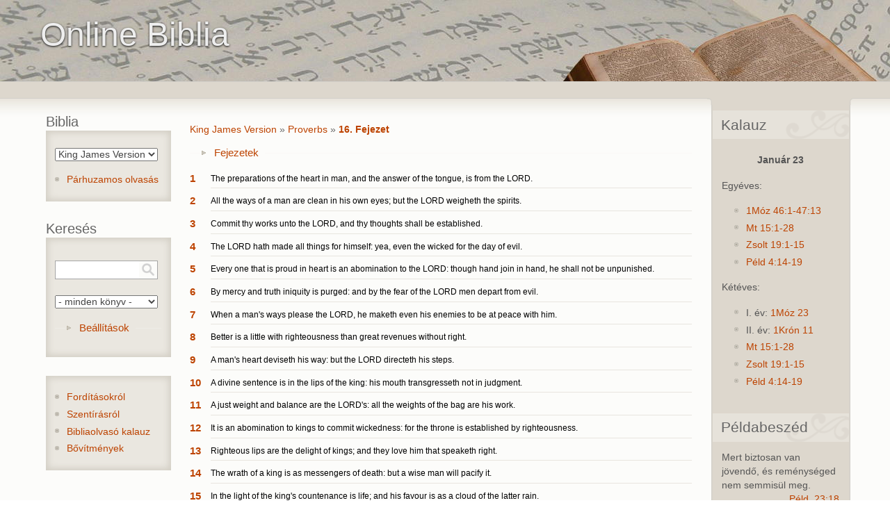

--- FILE ---
content_type: text/html; charset=utf-8
request_url: https://www.online-biblia.ro/bible/2/PRO/16
body_size: 6487
content:
<!DOCTYPE html PUBLIC "-//W3C//DTD XHTML 1.0 Strict//EN" "http://www.w3.org/TR/xhtml1/DTD/xhtml1-strict.dtd"> <html xmlns="http://www.w3.org/1999/xhtml" lang="hu" xml:lang="hu" > <head> <title>King James Version - Proverbs 16 | Online Biblia</title> <meta http-equiv="Content-Type" content="text/html; charset=utf-8" />
<meta name="viewport" content="width=device-width, initial-scale=1" />
<link rel="canonical" href="https://www.online-biblia.ro/bible/2/PRO/16" />
 <link type="text/css" rel="stylesheet" href="https://www.online-biblia.ro/files/css/css_ywqYrtSodM0qVMzAkOSnqZ_iBnAVpkSeD_yPtUN9tBk.css" media="all" />
<link type="text/css" rel="stylesheet" href="https://www.online-biblia.ro/files/css/css_YyPl5nWFrmJLmbUvjPVzNZNhoOrjDkgs8Wlr9lyxaNU.css" media="all" />
<link type="text/css" rel="stylesheet" href="https://www.online-biblia.ro/files/css/css_8MCzp8PY1nLucnWk__diLYBoLN-amAWmvOyZ8hTnkSU.css" media="all" />
<link type="text/css" rel="stylesheet" href="https://www.online-biblia.ro/files/css/css_IyJaLtOu_KGhuKaJJXRsWEHmOtc8mPZCc8M1MG8ozUM.css" media="print" />
 <!--[if lt IE 7]> <style type="text/css" media="all">/*<![CDATA[*/@import "/sites/all/themes/deco/fix-ie6.css";/*]]>*/</style> <![endif]--> <!--[if gt IE 5]> <style type="text/css" media="all">/*<![CDATA[*/@import "/sites/all/themes/deco/fix-ie.css";/*]]>*/</style> <![endif]--> </head> <body onload="selectverse();checkCookie()" class="deco html not-front not-logged-in two-sidebars page-bible page-bible- page-bible-2 page-bible-pro page-bible-pro- page-bible-pro-16 sidebar-double rightbar">  <div id="container" class="clear-block"> <div id="header"><div class="container clear-block"> <div class="region-content"> <h1><a rel="nofollow" style="float:left;" href="/" title="Online Biblia"><span id="site-name" style="float:left; "><span class="site-name">Online Biblia</span></span></a></h1> </div> </div>  </div> <div id="center"> <div id="breadcrumb"><div class="region-content"> </div></div> <div id="main"> <div id="sidebar-wrapper"> <div class="top-corners"><div class="bottom-corners">  <div id="sidebar-left" class="sidebar">   <div class="region region-sidebar-first">
    <div id="block-bible-6" class="block block-bible block-title odd"> <div class="blockinner">   <h2 class="title">Biblia</h2>   <div class="content"> <p><select onchange="location.href='/bible/'+this.value+'/PRO/16';" class="form-select biblelist"><option value="1">Károli Gáspár Fordítás</option><option value="2" selected="selected">King James Version</option><option value="3">Traducerea Cornilescu</option><option value="4">Revideált Károli</option><option value="5">English Standard Version</option></select></p><ul class="menu"><li class="last bible-multi-read"><a href="/bible/multiread/2/PRO/16">Párhuzamos olvasás</a></li><li class="forditas"><a href="/forditasokrol">Fordításokról</a></li></ul> </div> </div> </div><div id="block-bible-1" class="block block-bible block-title even"> <div class="blockinner">   <h2 class="title">Keresés</h2>   <div class="content"> <form action="/bible/2/PRO/16" method="post" id="bible-search-form" accept-charset="UTF-8"><div><div class="form-item form-type-textfield form-item-keyword">
 <input class="searchtext form-text" type="text" id="edit-keyword" name="keyword" value="" size="60" maxlength="256" />
</div>
<input class="searchbutton form-submit" type="submit" id="edit-submit" name="op" value="" /><div class="form-item form-type-select form-item-bookselect">
 <select id="edit-bookselect" name="bookselect" class="form-select"><option value="0" selected="selected">- minden könyv -</option><option value="1">1. Mózes</option><option value="2">2. Mózes</option><option value="3">3. Mózes</option><option value="4">4. Mózes</option><option value="5">5. Mózes</option><option value="6">Józsué</option><option value="7">Bírák</option><option value="8">Ruth</option><option value="9">1. Sámuel</option><option value="10">2. Sámuel</option><option value="11">1. Királyok</option><option value="12">2. Királyok</option><option value="13">1. Krónikák</option><option value="14">2. Krónikák</option><option value="15">Ezsdrás</option><option value="16">Nehémiás</option><option value="17">Eszter</option><option value="18">Jób</option><option value="19">Zsoltárok</option><option value="20">Példabeszédek</option><option value="21">Prédikátor</option><option value="22">Énekek éneke</option><option value="23">Ézsaiás</option><option value="24">Jeremiás</option><option value="25">Jeremiás Siralmai</option><option value="26">Ezékiel</option><option value="27">Dániel</option><option value="28">Hóseás</option><option value="29">Jóel</option><option value="30">Ámós</option><option value="31">Abdiás</option><option value="32">Jónás</option><option value="33">Mikeás</option><option value="34">Náhum</option><option value="35">Habakuk</option><option value="36">Sofóniás</option><option value="37">Aggeus</option><option value="38">Zakariás</option><option value="39">Malakiás</option><option value="40">Máté</option><option value="41">Márk</option><option value="42">Lukács</option><option value="43">János</option><option value="44">Apostolok Cselekedetei</option><option value="45">Róma</option><option value="46">1. Korintus</option><option value="47">2. Korintus</option><option value="48">Galata</option><option value="49">Efézus</option><option value="50">Filippi</option><option value="51">Kolossé</option><option value="52">1. Thessalonika</option><option value="53">2. Thessalonika</option><option value="54">1. Timóteus</option><option value="55">2. Timóteus</option><option value="56">Titusz</option><option value="57">Filemon</option><option value="58">Zsidókhoz írt levél</option><option value="59">Jakab</option><option value="60">1. Péter</option><option value="61">2. Péter</option><option value="62">1. János</option><option value="63">2. János</option><option value="64">3. János</option><option value="65">Júdás</option><option value="66">Jelenések</option></select>
</div>
<fieldset class="collapsible collapsed form-wrapper" id="edit-advance"><legend><span class="fieldset-legend">Beállítások</span></legend><div class="fieldset-wrapper"><div class="top"><div class="bottom"><div class="bottom-ornament"><div class="form-item form-type-checkbox form-item-noaccent">
 <input type="checkbox" id="edit-noaccent" name="noaccent" value="1" class="form-checkbox" />  <label class="option" for="edit-noaccent">Nincs ékezet </label>

<div class="description">Ékezet nélküli találatok elfogadása.</div>
</div>
<div class="form-item form-type-checkbox form-item-beginning">
 <input type="checkbox" id="edit-beginning" name="beginning" value="1" class="form-checkbox" />  <label class="option" for="edit-beginning">Szó kezdete </label>

<div class="description">Csak szó eleji egyezés elfogadása.</div>
</div>
<div class="form-item form-type-checkbox form-item-searchFocus">
 <input onclick="checkFocus(this)" type="checkbox" id="edit-searchfocus" name="searchFocus" value="1" class="form-checkbox" />  <label class="option" for="edit-searchfocus">Fókusz </label>

<div class="description">Betöltéskor fókusz a keresésre.</div>
</div>
</div></div></div></div></fieldset>
<input type="hidden" name="form_build_id" value="form-fghdvfqq6YmVDwd3kMtG3g7S4FqQ0mTM-YS0Aods35o" />
<input type="hidden" name="form_id" value="bible_search_form" />
</div></form> </div> </div> </div><div id="block-block-1" class="block block-block odd"> <div class="blockinner">    <div class="content"> <ul class="menu"><li class="leaf"><a href="/forditasokrol">Fordításokról</a></li>
<li class="leaf"><a href="https://www.reformatus.net/beszeljunk-a-szentirasrol">Szentírásról</a></li>
<li class="leaf"><a href="/bibliaolvaso-kalauz">Bibliaolvasó kalauz</a></li>
<li class="leaf"><a href="/bovitmenyek">Bővítmények</a></li>
</ul> </div> </div> </div>  </div>
 </div>   <div id="content"> <div id="squeeze">     <div class="region region-content">
    <div id="block-system-main" class="block block-system even"> <div class="blockinner">    <div class="content"> <br /><div class="bible-breadcrumb"><a href="/bible/2">King James Version</a> &raquo; <a href="/bible/2/PRO">Proverbs</a> &raquo; <a href="/bible/2/PRO/16" class="active">16. Fejezet</a></div><fieldset class="collapsible collapsed chapter form-wrapper"><legend><span class="fieldset-legend">Fejezetek</span></legend><div class="fieldset-wrapper"><ul class="bible-chapter-list"><li><a href="/bible/2/PRO/1">1</a>&nbsp;</li><li><a href="/bible/2/PRO/2">2</a>&nbsp;</li><li><a href="/bible/2/PRO/3">3</a>&nbsp;</li><li><a href="/bible/2/PRO/4">4</a>&nbsp;</li><li><a href="/bible/2/PRO/5">5</a>&nbsp;</li><li><a href="/bible/2/PRO/6">6</a>&nbsp;</li><li><a href="/bible/2/PRO/7">7</a>&nbsp;</li><li><a href="/bible/2/PRO/8">8</a>&nbsp;</li><li><a href="/bible/2/PRO/9">9</a>&nbsp;</li><li><a href="/bible/2/PRO/10">10</a></li><li><a href="/bible/2/PRO/11">11</a></li><li><a href="/bible/2/PRO/12">12</a></li><li><a href="/bible/2/PRO/13">13</a></li><li><a href="/bible/2/PRO/14">14</a></li><li><a href="/bible/2/PRO/15">15</a></li><li><a href="/bible/2/PRO/16" class="active">16</a></li><li><a href="/bible/2/PRO/17">17</a></li><li><a href="/bible/2/PRO/18">18</a></li><li><a href="/bible/2/PRO/19">19</a></li><li><a href="/bible/2/PRO/20">20</a></li><li><a href="/bible/2/PRO/21">21</a></li><li><a href="/bible/2/PRO/22">22</a></li><li><a href="/bible/2/PRO/23">23</a></li><li><a href="/bible/2/PRO/24">24</a></li><li><a href="/bible/2/PRO/25">25</a></li><li><a href="/bible/2/PRO/26">26</a></li><li><a href="/bible/2/PRO/27">27</a></li><li><a href="/bible/2/PRO/28">28</a></li><li><a href="/bible/2/PRO/29">29</a></li><li><a href="/bible/2/PRO/30">30</a></li><li><a href="/bible/2/PRO/31">31</a></li></ul></div></fieldset><dl class="bible-chapter-content"><dt><a href="/bible/2/PRO/16#v1">1</a></dt><dd class="bible-context-0" title=""><a class="vers" name="v1">The preparations of the heart in man, and the answer of the tongue, is from the LORD.</a></dd><dt><a href="/bible/2/PRO/16#v2">2</a></dt><dd class="bible-context-0" title=""><a class="vers" name="v2">All the ways of a man are clean in his own eyes; but the LORD weigheth the spirits.</a></dd><dt><a href="/bible/2/PRO/16#v3">3</a></dt><dd class="bible-context-0" title=""><a class="vers" name="v3">Commit thy works unto the LORD, and thy thoughts shall be established.</a></dd><dt><a href="/bible/2/PRO/16#v4">4</a></dt><dd class="bible-context-0" title=""><a class="vers" name="v4">The LORD hath made all things for himself: yea, even the wicked for the day of evil.</a></dd><dt><a href="/bible/2/PRO/16#v5">5</a></dt><dd class="bible-context-0" title=""><a class="vers" name="v5">Every one that is proud in heart is an abomination to the LORD: though hand join in hand, he shall not be unpunished.</a></dd><dt><a href="/bible/2/PRO/16#v6">6</a></dt><dd class="bible-context-0" title=""><a class="vers" name="v6">By mercy and truth iniquity is purged: and by the fear of the LORD men depart from evil.</a></dd><dt><a href="/bible/2/PRO/16#v7">7</a></dt><dd class="bible-context-0" title=""><a class="vers" name="v7">When a man's ways please the LORD, he maketh even his enemies to be at peace with him.</a></dd><dt><a href="/bible/2/PRO/16#v8">8</a></dt><dd class="bible-context-0" title=""><a class="vers" name="v8">Better is a little with righteousness than great revenues without right.</a></dd><dt><a href="/bible/2/PRO/16#v9">9</a></dt><dd class="bible-context-0" title=""><a class="vers" name="v9">A man's heart deviseth his way: but the LORD directeth his steps.</a></dd><dt><a href="/bible/2/PRO/16#v10">10</a></dt><dd class="bible-context-0" title=""><a class="vers" name="v10">A divine sentence is in the lips of the king: his mouth transgresseth not in judgment.</a></dd><dt><a href="/bible/2/PRO/16#v11">11</a></dt><dd class="bible-context-0" title=""><a class="vers" name="v11">A just weight and balance are the LORD's: all the weights of the bag are his work.</a></dd><dt><a href="/bible/2/PRO/16#v12">12</a></dt><dd class="bible-context-0" title=""><a class="vers" name="v12">It is an abomination to kings to commit wickedness: for the throne is established by righteousness.</a></dd><dt><a href="/bible/2/PRO/16#v13">13</a></dt><dd class="bible-context-0" title=""><a class="vers" name="v13">Righteous lips are the delight of kings; and they love him that speaketh right.</a></dd><dt><a href="/bible/2/PRO/16#v14">14</a></dt><dd class="bible-context-0" title=""><a class="vers" name="v14">The wrath of a king is as messengers of death: but a wise man will pacify it.</a></dd><dt><a href="/bible/2/PRO/16#v15">15</a></dt><dd class="bible-context-0" title=""><a class="vers" name="v15">In the light of the king's countenance is life; and his favour is as a cloud of the latter rain.</a></dd><dt><a href="/bible/2/PRO/16#v16">16</a></dt><dd class="bible-context-0" title=""><a class="vers" name="v16">How much better is it to get wisdom than gold! and to get understanding rather to be chosen than silver!</a></dd><dt><a href="/bible/2/PRO/16#v17">17</a></dt><dd class="bible-context-0" title=""><a class="vers" name="v17">The highway of the upright is to depart from evil: he that keepeth his way preserveth his soul.</a></dd><dt><a href="/bible/2/PRO/16#v18">18</a></dt><dd class="bible-context-0" title=""><a class="vers" name="v18">Pride goeth before destruction, and an haughty spirit before a fall.</a></dd><dt><a href="/bible/2/PRO/16#v19">19</a></dt><dd class="bible-context-0" title=""><a class="vers" name="v19">Better it is to be of an humble spirit with the lowly, than to divide the spoil with the proud.</a></dd><dt><a href="/bible/2/PRO/16#v20">20</a></dt><dd class="bible-context-0" title=""><a class="vers" name="v20">He that handleth a matter wisely shall find good: and whoso trusteth in the LORD, happy is he.</a></dd><dt><a href="/bible/2/PRO/16#v21">21</a></dt><dd class="bible-context-0" title=""><a class="vers" name="v21">The wise in heart shall be called prudent: and the sweetness of the lips increaseth learning.</a></dd><dt><a href="/bible/2/PRO/16#v22">22</a></dt><dd class="bible-context-0" title=""><a class="vers" name="v22">Understanding is a wellspring of life unto him that hath it: but the instruction of fools is folly.</a></dd><dt><a href="/bible/2/PRO/16#v23">23</a></dt><dd class="bible-context-0" title=""><a class="vers" name="v23">The heart of the wise teacheth his mouth, and addeth learning to his lips.</a></dd><dt><a href="/bible/2/PRO/16#v24">24</a></dt><dd class="bible-context-0" title=""><a class="vers" name="v24">Pleasant words are as an honeycomb, sweet to the soul, and health to the bones.</a></dd><dt><a href="/bible/2/PRO/16#v25">25</a></dt><dd class="bible-context-0" title=""><a class="vers" name="v25">There is a way that seemeth right unto a man, but the end thereof are the ways of death.</a></dd><dt><a href="/bible/2/PRO/16#v26">26</a></dt><dd class="bible-context-0" title=""><a class="vers" name="v26">He that laboureth laboureth for himself; for his mouth craveth it of him.</a></dd><dt><a href="/bible/2/PRO/16#v27">27</a></dt><dd class="bible-context-0" title=""><a class="vers" name="v27">An ungodly man diggeth up evil: and in his lips there is as a burning fire.</a></dd><dt><a href="/bible/2/PRO/16#v28">28</a></dt><dd class="bible-context-0" title=""><a class="vers" name="v28">A froward man soweth strife: and a whisperer separateth chief friends.</a></dd><dt><a href="/bible/2/PRO/16#v29">29</a></dt><dd class="bible-context-0" title=""><a class="vers" name="v29">A violent man enticeth his neighbour, and leadeth him into the way that is not good.</a></dd><dt><a href="/bible/2/PRO/16#v30">30</a></dt><dd class="bible-context-0" title=""><a class="vers" name="v30">He shutteth his eyes to devise froward things: moving his lips he bringeth evil to pass.</a></dd><dt><a href="/bible/2/PRO/16#v31">31</a></dt><dd class="bible-context-0" title=""><a class="vers" name="v31">The hoary head is a crown of glory, if it be found in the way of righteousness.</a></dd><dt><a href="/bible/2/PRO/16#v32">32</a></dt><dd class="bible-context-0" title=""><a class="vers" name="v32">He that is slow to anger is better than the mighty; and he that ruleth his spirit than he that taketh a city.</a></dd><dt><a href="/bible/2/PRO/16#v33">33</a></dt><dd class="bible-context-0" title=""><a class="vers" name="v33">The lot is cast into the lap; but the whole disposing thereof is of the LORD.</a></dd></dl><div class="bible-chapter-seek"><ul class="links clear-block"><li class="first bible-prev-chapter">&#171; <a href="/bible/2/PRO/15">Proverbs 15. Fejezet</a></li><li class="last bible-next-chapter"><a href="/bible/2/PRO/17">Proverbs 17. Fejezet</a> &#187;</li></ul></div><hr /><span id="imav">Kapcsolódó igehirdetések: <input type="radio" id="be" checked="checked" name="be" value="bekapcs" onclick="toggle(this)" />Be <input type="radio" id="ki" name="ki" value="kikapcs" onclick="toggle(this)" />Ki &nbsp;<br /></span><fieldset id="ima" style="visibility: visible;"><legend><a href="https://igehirdetes.ma">Igehirdetés.ma</a></legend><table>
<tbody>
 <tr class="odd"><td><img src='/sites/all/modules/bible/images/sermon.gif' alt='Ige' />&nbsp; <a href="https://igehirdetes.ma/index.php?option=com_preachit&amp;id=4466&amp;view=audio">A király és a bölcsesség</a></td><td align="right"></td> </tr>
 <tr class="even"><td><img src='/sites/all/modules/bible/images/sermon.gif' alt='Ige' />&nbsp; <a href="https://igehirdetes.ma/index.php?option=com_preachit&amp;id=4467&amp;view=audio">Bölcsességet szerezni és aszerint élni</a></td><td align="right"></td> </tr>
 <tr class="odd"><td><img src='/sites/all/modules/bible/images/sermon.gif' alt='Ige' />&nbsp; <a href="https://igehirdetes.ma/index.php?option=com_preachit&amp;id=4402&amp;view=audio">Ember tervez, Isten végez</a></td><td align="right"></td> </tr>
 <tr class="even"><td><img src='/sites/all/modules/bible/images/sermon.gif' alt='Ige' />&nbsp; <a href="https://igehirdetes.ma/index.php?option=com_preachit&amp;id=4498&amp;view=audio">Helyes út és helyes beszéd</a></td><td align="right"></td> </tr>
 <tr class="odd"><td><img src='/sites/all/modules/bible/images/sermon.gif' alt='Ige' />&nbsp; <a href="https://igehirdetes.ma/index.php?option=com_preachit&amp;id=4558&amp;view=audio">Időskor, önfegyelem és Isten szuverenitása</a></td><td align="right"></td> </tr>
 <tr class="even"><td><img src='/sites/all/modules/bible/images/sermon.gif' alt='Ige' />&nbsp; <a href="https://igehirdetes.ma/index.php?option=com_preachit&amp;id=4465&amp;view=audio">Isten könyörülete és jóakarata</a></td><td align="right"></td> </tr>
</tbody>
</table>
</fieldset><script type='text/javascript'>var igehirdetesek = document.getElementById('ima');function toggle(switchElement) {if (switchElement.value == 'bekapcs'){ igehirdetesek.style.display = 'block'; setCookie('igehirdetes',switchElement.value,100);document.getElementById('ki').checked = false;document.getElementById('be').checked = true;} else {igehirdetesek.style.display = 'none';setCookie('igehirdetes',switchElement.value,100);document.getElementById('ki').checked = true;document.getElementById('be').checked = false;}}</script> </div> </div> </div>  </div>
  </div> </div>   <div id="sidebar-right" class="sidebar">   <div class="region region-sidebar-second">
    <div id="block-bible-3" class="block block-bible block-title odd"> <div class="blockinner">   <h2 class="title">Kalauz</h2>   <div class="content"> <p class="datecenter"><strong>Január 23</strong></p><div class="oneyear"><p>Egyéves:</p><ul><li><a href="/bible/4/GEN/46#v1" class="reform">1Móz 46:1-47:13</a></li><li><a href="/bible/4/MAT/15#v1" class="reform">Mt 15:1-28</a></li><li><a href="/bible/4/PS/19#v1" class="reform">Zsolt 19:1-15</a></li><li><a href="/bible/4/PRO/4#v14" class="reform">Péld 4:14-19</a></li></ul></div><div class="twoyear"><p>Kétéves:</p><ul><li>I. év: <a href="/bible/4/GEN/23#v" class="reform">1Móz 23</a></li><li>II. év: <a href="/bible/4/1CH/11#v" class="reform">1Krón 11</a></li><li><a href="/bible/4/MAT/15#v1" class="reform">Mt 15:1-28</a></li><li><a href="/bible/4/PS/19#v1" class="reform">Zsolt 19:1-15</a></li><li><a href="/bible/4/PRO/4#v14" class="reform">Péld 4:14-19</a></li></ul></div> </div> </div> </div><div id="block-bible-2" class="block block-bible block-title even"> <div class="blockinner">   <h2 class="title">Példabeszéd</h2>   <div class="content"> Mert biztosan van jövendő, és reménységed nem semmisül meg.<div class="bible-more-link"><a href="/bible/4/PRO/23">Péld. 23:18</a></div> </div> </div> </div>  </div>
 </div>   <span class="clear"></span> </div></div></div> </div> <div id="content-bottom">  </div> </div> </div> <script type="text/javascript">function checkFocus(a){if(a.checked){sessionStorage.searchFocus="true";document.querySelector("[name='keyword']").focus()}else{sessionStorage.searchFocus="false"}}if(sessionStorage.getItem("searchFocus")=="true"){document.querySelector("[name='keyword']").focus();document.getElementById("edit-searchfocus").checked=true};</script>  <script type="text/javascript" src="https://www.online-biblia.ro/files/js/js_fmxedW1S62eBW64fQsvCChJA0hOO2nEf6eaZEV93fuU.js"></script>
<script type="text/javascript" src="https://www.online-biblia.ro/files/js/js_39V7mtRrBna2NdKD-IZ12kaVl734CqUb6KPNhjtWzmg.js"></script>
<script type="text/javascript" src="https://www.online-biblia.ro/files/js/js_r6p7vkH-PSADuwV8fWySgycVxD7qPeLbgKxePsnSntk.js"></script>
<script type="text/javascript" src="https://www.online-biblia.ro/files/js/js_7J5ulWP4NmBRZz-3P3RVh-Q8ChCepCTHFvPAiMv4xxo.js"></script>
<script type="text/javascript">
<!--//--><![CDATA[//><!--
jQuery.extend(Drupal.settings, {"basePath":"\/","pathPrefix":"","setHasJsCookie":0,"ajaxPageState":{"theme":"deco","theme_token":"rfqaj3chvjm2sE986JzLdi1I5HHr5eMBCBLMqTq6Pvo","js":{"public:\/\/minifyjs\/misc\/jquery.min.js":1,"misc\/jquery-extend-3.4.0.js":1,"misc\/jquery-html-prefilter-3.5.0-backport.js":1,"public:\/\/minifyjs\/misc\/jquery.once.min.js":1,"public:\/\/minifyjs\/misc\/drupal.min.js":1,"sites\/all\/modules\/forcejs\/forcejs.js":1,"misc\/form-single-submit.js":1,"public:\/\/minifyjs\/misc\/form.min.js":1,"public:\/\/minifyjs\/sites\/all\/modules\/bible\/bible_plus.min.js":1,"public:\/\/languages\/hu_JNg2rdR9vSJ5nftRz60OFQ3Y7Ydz_DcbUDM_SeAUsTQ.js":1,"public:\/\/minifyjs\/misc\/collapse.min.js":1},"css":{"modules\/system\/system.base.css":1,"modules\/system\/system.theme.css":1,"sites\/all\/modules\/bible\/bible.css":1,"sites\/all\/themes\/deco\/style.css":1,"sites\/all\/themes\/deco\/deco.css":1,"sites\/all\/themes\/deco\/layout.css":1,"sites\/all\/themes\/deco\/icons.css":1,"sites\/all\/themes\/deco\/print.css":1}},"baseurl":"https:\/\/www.online-biblia.ro\/","bibleimgurl":"\/sites\/all\/modules\/bible\/images\/","urlIsAjaxTrusted":{"\/bible\/2\/PRO\/16":true}});
//--><!]]>
</script>
 </body> </html>